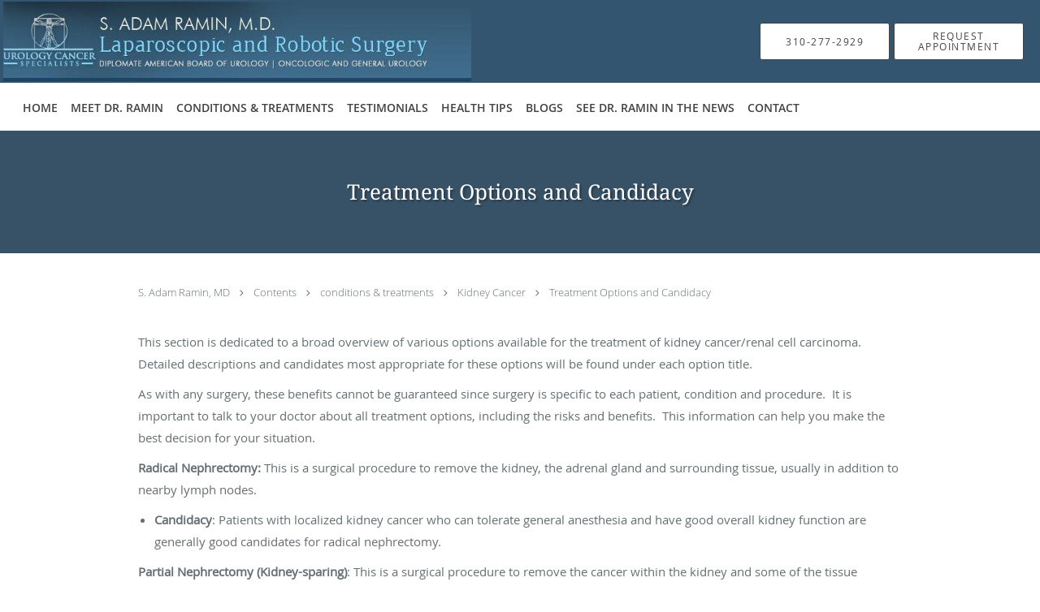

--- FILE ---
content_type: text/html; charset=UTF-8
request_url: https://www.roboticcancersurgery.com/contents/conditions-and-treatments/kidney-cancer/treatment-options-and-candidacy2
body_size: 20872
content:
<!DOCTYPE html>
<!--[if IE 9 ]><html class="ie9" lang="en"> <![endif]-->
<!--[if (gt IE 9)|!(IE)]><!--> <html class="" lang="en"> <!--<![endif]-->
  <head>
    <meta charset="utf-8">
    <meta name="viewport" content="width=device-width, initial-scale=1.0">

    
    
        <meta name="google-site-verification" content="ZQXOYMB5ggs4UHA9IZjrAUQoRDG4MMDbcmTR1xz1eCI" />
    
    
      <meta property="og:url"
        content="https://www.roboticcancersurgery.com/contents/conditions-and-treatments/kidney-cancer/treatment-options-and-candidacy2"/>
  <meta property="og:title" content="Treatment Options And Candidacy"/>

            <link rel="canonical" href="https://www.roboticcancersurgery.com/contents/conditions-and-treatments/kidney-cancer/treatment-options-and-candidacy2" />
    
    <link rel="shortcut icon" href="https://sa1s3optim.patientpop.com/assets/images/patientpop/favicon.ico" type="image/x-icon">
    <link rel="icon" href="https://sa1s3optim.patientpop.com/assets/images/patientpop/favicon.ico" type="image/x-icon">

    <title>Treatment Options and Candidacy - Century City Los Angeles, CA</title>
    <meta name="description" content="Trusted Urologist serving Century City Los Angeles, CA. Contact us at 310-277-2929 or visit us at 2080 Century Park East, Suite 1407, Los Angeles, CA 90067" />

      <link rel="stylesheet" href=https://www.roboticcancersurgery.com/css/practice.atomic.application.css>

          <style>
.primary-fg{
  color:#34556F !important;
}
.primary-bg{
  background:#34556F !important;
}
.flex-active{
  background:#000 !important;
}
.primary-border{
  border-color:#34556F !important;
}
.secondary-fg{
  color:#777a7f !important;
}
.secondary-bg{
  background:#777a7f !important;
}
.secondary-border{
  border-color:#777a7f !important;
}

section.providers-landing .provider-list-filters .chck-input + label:before,
#book-online .left ul li input[type="radio"]:checked + label:before{
  background-color: #34556F !important;
}
section.testimonials-reviews .paginator ul li a{
  color:#1ca8dd;
}
section.testimonials-reviews .paginator ul li.active span{
  background:#1ca8dd;
  color:#fff;
}
.slider-frame ol li.active input,
section.blog-hero .row .slider-frame ol li.active input{
  background:#656F72;
}
  /* cyrillic-ext */
  @font-face {
  font-family: 'Noto Serif';
  font-display: swap;
  font-style: normal;
  font-weight: 400;
  src: local('Noto Serif'), local('NotoSerif'), url(https://fonts.gstatic.com/s/notoserif/v4/Q47Ro23nlKqZrOLipd3-SzG_owQUHpNX9rkRdZ1lhPA.woff) format('woff');
  unicode-range: U+0460-052F, U+20B4, U+2DE0-2DFF, U+A640-A69F;
  }
  /* cyrillic */
  @font-face {
  font-family: 'Noto Serif';
  font-display: swap;
  font-style: normal;
  font-weight: 400;
  src: local('Noto Serif'), local('NotoSerif'), url(https://fonts.gstatic.com/s/notoserif/v4/qkE6YsKPRiYUugBb1_QwHDG_owQUHpNX9rkRdZ1lhPA.woff) format('woff');
  unicode-range: U+0400-045F, U+0490-0491, U+04B0-04B1, U+2116;
  }
  /* greek-ext */
  @font-face {
  font-family: 'Noto Serif';
  font-display: swap;
  font-style: normal;
  font-weight: 400;
  src: local('Noto Serif'), local('NotoSerif'), url(https://fonts.gstatic.com/s/notoserif/v4/N2U74xxQEyaTBF6QLZRr1DG_owQUHpNX9rkRdZ1lhPA.woff) format('woff');
  unicode-range: U+1F00-1FFF;
  }
  /* greek */
  @font-face {
  font-family: 'Noto Serif';
  font-display: swap;
  font-style: normal;
  font-weight: 400;
  src: local('Noto Serif'), local('NotoSerif'), url(https://fonts.gstatic.com/s/notoserif/v4/1_daFS3X6gkNOcmGmHl7UjG_owQUHpNX9rkRdZ1lhPA.woff) format('woff');
  unicode-range: U+0370-03FF;
  }
  /* vietnamese */
  @font-face {
  font-family: 'Noto Serif';
  font-display: swap;
  font-style: normal;
  font-weight: 400;
  src: local('Noto Serif'), local('NotoSerif'), url(https://fonts.gstatic.com/s/notoserif/v4/G-mm5mDezDSs-RvEL7XAEDG_owQUHpNX9rkRdZ1lhPA.woff) format('woff');
  unicode-range: U+0102-0103, U+1EA0-1EF9, U+20AB;
  }
  /* latin-ext */
  @font-face {
  font-family: 'Noto Serif';
  font-display: swap;
  font-style: normal;
  font-weight: 400;
  src: local('Noto Serif'), local('NotoSerif'), url(https://fonts.gstatic.com/s/notoserif/v4/fVu1p3782bqS2z-CaJvp9jG_owQUHpNX9rkRdZ1lhPA.woff) format('woff');
  unicode-range: U+0100-024F, U+1E00-1EFF, U+20A0-20AB, U+20AD-20CF, U+2C60-2C7F, U+A720-A7FF;
  }
  /* latin */
  @font-face {
  font-family: 'Noto Serif';
  font-display: swap;
  font-style: normal;
  font-weight: 400;
  src: local('Noto Serif'), local('NotoSerif'), url(https://fonts.gstatic.com/s/notoserif/v4/eCpfeMZI7q4jLksXVRWPQ73hpw3pgy2gAi-Ip7WPMi0.woff) format('woff');
  unicode-range: U+0000-00FF, U+0131, U+0152-0153, U+02C6, U+02DA, U+02DC, U+2000-206F, U+2074, U+20AC, U+2212, U+2215;
  }
.primary-font{
font-family: 'Noto Serif', sans-serif !important;
}

  /* latin-ext */
  @font-face {
  font-family: 'Lato Light';
  font-display: swap;
  font-style: normal;
  font-weight: 300;
  src: local('Lato Light'), local('Lato-Light'), url(https://fonts.gstatic.com/s/lato/v13/IY9HZVvI1cMoAHxvl0w9LVKPGs1ZzpMvnHX-7fPOuAc.woff2) format('woff2');
  unicode-range: U+0100-024F, U+1E00-1EFF, U+20A0-20AB, U+20AD-20CF, U+2C60-2C7F, U+A720-A7FF;
  }
  /* latin */
  @font-face {
  font-family: 'Lato Light';
  font-display: swap;
  font-style: normal;
  font-weight: 300;
  src: local('Lato Light'), local('Lato-Light'), url(https://fonts.gstatic.com/s/lato/v13/22JRxvfANxSmnAhzbFH8PgLUuEpTyoUstqEm5AMlJo4.woff2) format('woff2');
  unicode-range: U+0000-00FF, U+0131, U+0152-0153, U+02C6, U+02DA, U+02DC, U+2000-206F, U+2074, U+20AC, U+2212, U+2215;
  }
.secondary-font{
font-family: 'Lato Light', sans-serif !important;
}

  body {
  margin-top: 0;
}
  @media (min-width: 70em){
    .header-1 .dropdownContain{
      background-color: transparent !important;
    }
    .header.header.header-1 nav.nav1 ul li.drop .dropdownContain .dropOut ul li.sideNav,
    .header.header.header-1 nav.nav1 ul li.drop .dropdownContain .dropOut ul li.sideNav .sideNavContain .sideOut ul li{
      background: rgba(255, 255, 255, 1) !important;
    }
    header.header.header-1 nav.nav1 > ul > li:hover:after {
      background-color: #424242;
    }
  }

#book-online .right #calendar-block ul li ol li div.slots a{
  background: #34556F;
}
#book-online .right #calendar-block ul li ol li div.slots a:hover,
#book-online .right #calendar-block ul li ol li div.slots a.checked{
  background: #34556F;
  opacity:0.75;
}
#book-online .right #calendar-block ul li ol li.scroller{
  background: #777a7f;
}
#book-online .right #calendar-block ul li ol li.scroller:hover{
  background: #777a7f;
  opacity:0.75;
}

.a-bordercolor3 {
  
      border-color: #ffffff !important;
   
}
.a-height150px {
  
    
    height: 150px !important;
   
}
.a-borderradius10pct {
  
    
    border-radius: 10% !important;
   
}
.a-borderwidth1px {
  
    
    border-width: 1px !important;
   
}
.a-backgroundcolor3 {
  
      background-color: #ffffff !important;
   
}
.a-opacity1 {
  
    
    opacity: 1 !important;
   
}
.a-margin10px {
  
    
    margin: 10px !important;
   
}
.a-opacity2 {
  
    
    opacity: .2 !important;
   
}
.a-backgroundcolor2 {
  
      background-color: #424242 !important;
   
}
.a-width50pct {
  
    
    width: 50% !important;
   
}
.a-left0pct {
  
    
    left: 0% !important;
   
}
.a-marginleft0pct {
  
    
    margin-left: 0% !important;
   
}
.a-paddingtop5pct {
  
    
    padding-top: 5% !important;
   
}
.a-paddingright5pct {
  
    
    padding-right: 5% !important;
   
}
.a-paddingbottom5pct {
  
    
    padding-bottom: 5% !important;
   
}
.a-paddingleft5pct {
  
    
    padding-left: 5% !important;
   
}
.a-color3 {
  
      color: #ffffff !important;
   
}
.a-textaligncenter {
  
    
    text-align: center !important;
   
}
.a-fontsize37px {
  
    
    font-size: 37px !important;
   
}
.a-letterspacing0px {
  
    
    letter-spacing: 0px !important;
   
}
.a-texttransformnone {
  
    
    text-transform: none !important;
   
}
.a-textshadownone {
  
    
    text-shadow: none !important;
   
}
.a-fontsize21px {
  
    
    font-size: 21px !important;
   
}
.a-lineheight110pct {
  
    
    line-height: 110% !important;
   
}
.a-backgroundcolor1 {
  
      background-color: #777a7f !important;
   
}
.a-bordercolor1 {
  
      border-color: #777a7f !important;
   
}
.a-borderradius3px {
  
    
    border-radius: 3px !important;
   
}
.a-width164px {
  
    
    width: 164px !important;
   
}
.a-height46px {
  
    
    height: 46px !important;
   
}
.a-fontsize12px {
  
    
    font-size: 12px !important;
   
}
.a-margin4px {
  
    
    margin: 4px !important;
   
}
.a-texttransformuppercase {
  
    
    text-transform: uppercase !important;
   
}
.a-backgroundcolor0 {
  
      background-color: #34556F !important;
   
}
.a-bordercolor0 {
  
      border-color: #34556F !important;
   
}
.a-bordertopwidth0px {
  
    
    border-top-width: 0px !important;
   
}
.a-borderbottomwidth0px {
  
    
    border-bottom-width: 0px !important;
   
}
.a-borderradius0px {
  
    
    border-radius: 0px !important;
   
}
.a-maxwidth940px {
  
    
    max-width: 940px !important;
   
}
.a-paddingtop60px {
  
    
    padding-top: 60px !important;
   
}
.a-paddingbottom60px {
  
    
    padding-bottom: 60px !important;
   
}
.a-fontsize26px {
  
    
    font-size: 26px !important;
   
}
.a-fontsize22px {
  
    
    font-size: 22px !important;
   
}
.a-maxwidth1420 {
  
    
    max-width: 1420 !important;
   
}
.a-height98 {
  
    
    height: 98 !important;
   
}
.a-marginleft4 {
  
    
    margin-left: 4 !important;
   
}
.a-margintopmarginbottom2 {
  
      margin-top: 2 !important;
    margin-bottom: 2 !important;
   
}
.a-bordercolor4 {
  
      border-color: transparent !important;
   
}
.a-color2 {
  
      color: #424242 !important;
   
}
.a-maxwidth1420px {
  
    
    max-width: 1420px !important;
   
}
.a-height98px {
  
    
    height: 98px !important;
   
}
.a-marginleft4px {
  
    
    margin-left: 4px !important;
   
}
.a-margintopmarginbottom2px {
  
      margin-top: 2px !important;
    margin-bottom: 2px !important;
   
}
.a-bordercolor2 {
  
      border-color: #424242 !important;
   
}
.a-color0 {
  
      color: #34556F !important;
   
}
.a-fontsize30px {
  
    
    font-size: 30px !important;
   
}
.a-height20px {
  
    
    height: 20px !important;
   
}
.a-marginright3px {
  
    
    margin-right: 3px !important;
   
}
.a-width20px {
  
    
    width: 20px !important;
   
}
.a-minheight64vh {
  
    
    min-height: 64vh !important;
   
}
.a-left65pct {
  
    
    left: 65% !important;
   
}
.a-opacity07 {
  
    
    opacity: 0.7 !important;
   
}
.a-width35pct {
  
    
    width: 35% !important;
   
}
.a-fontsize28px {
  
    
    font-size: 28px !important;
   
}
.a-marginleft65pct {
  
    
    margin-left: 65% !important;
   
}
.a-textshadow2px2px2pxrgba00003 {
  
    
    text-shadow: 2px 2px 2px rgba(0, 0, 0, 0.3) !important;
   
}
.a-width36pct {
  
    
    width: 36% !important;
   
}
.a-left64pct {
  
    
    left: 64% !important;
   
}
.a-marginleft64pct {
  
    
    margin-left: 64% !important;
   
}


.web-to-text-iframe {
  background: transparent;
  border: none;
  bottom: 0;
  height: 0;
  position: fixed;
  right: 0;
  width: 0;
  /* To not to overlap modals */
  z-index: 1039;
}
.skip-main-content {
  position: absolute;
  width: 1px;
  height: 1px;
  margin: -1px;
  padding: 0;
  overflow: hidden;
  clip: rect(0, 0, 0, 0);
  white-space: nowrap;
  border: 0;
}
.skip-main-content:focus { 
  position: inherit;
  width: auto;
  height: auto;
  margin: 0;
  overflow: visible;
  clip: auto;
  white-space: normal;
  padding: 6px;
  font-size: 13px !important;
}
</style>
    
      <link href="https://www.roboticcancersurgery.com/css/practice.contents.application.css?v=633" rel="stylesheet" type="text/css">

    <style>
        
    </style>
    <!--[if lt IE 9]>
      <script src="https://oss.maxcdn.com/libs/html5shiv/3.7.0/html5shiv.js"></script>
      <script src="https://oss.maxcdn.com/libs/respond.js/1.4.2/respond.min.js"></script>
      <script type="text/javascript" src="https://sa1co.patientpop.com/assets/old-browser-warning.js"></script>
    <![endif]-->
  </head>
    <body class="ATOMIC">
              

          <!-- Google Tag Manager -->
      <noscript><iframe src="//www.googletagmanager.com/ns.html?id=GTM-PNTJ8MHS"
      height="0" width="0" style="display:none;visibility:hidden"></iframe></noscript>
      <script>(function(w,d,s,l,i){w[l]=w[l]||[];w[l].push({'gtm.start':
      new Date().getTime(),event:'gtm.js'});var f=d.getElementsByTagName(s)[0],
      j=d.createElement(s),dl=l!='dataLayer'?'&l='+l:'';j.async=true;j.defer=true;j.src=
      '//www.googletagmanager.com/gtm.js?id='+i+dl;f.parentNode.insertBefore(j,f);
      })(window,document,'script','dataLayer','GTM-PNTJ8MHS');</script>
      <!-- End Google Tag Manager -->
    
                <header class="header header-1   sticky ">
  <a class="skip-main-content" href="#main-content">Skip to main content</a>
  <div class="wrap a-backgroundcolor0">
    <div class="nav-header a-maxwidth1420px">

      <div class="cta fill-2">
                                          <a href="tel:3102772929" class="header-cta cta-call-us a-backgroundcolor3 a-color2 a-bordercolor2">
              <span class="mm-phone-number">310-277-2929</span>
            </a>
                  
                  <a href="javascript:void(0);" role="button" tabindex="0" class="header-cta cta-book-online ppop_bookonline_action a-backgroundcolor3 a-color2 a-bordercolor2" data-practiceid="16904"  data-locationid="19695" ><span>Request Appointment</span></a>
        
              </div>

      <div class="brand">
                  <a href="/" class="logo" aria-label="Link to home page">
                          <img
                class="a-height98px a-margintopmarginbottom2px a-marginleft4px"
                src="https://sa1s3optim.patientpop.com/assets/images/provider/photos/1975506.jpg" alt="Practice logo">
                      </a>
        
        <button class="nav-toggle" data-target="nav-list" aria-label="Expand navigation menu"  aria-expanded="false">
          <span class="a-backgroundcolor3"></span>
          <span class="a-backgroundcolor3"></span>
          <span class="a-backgroundcolor3"></span>
        </button>

      </div>

    </div>

  </div>

  <nav class="nav1 a-backgroundcolor3 toggle-menu" style="display: none;">
    <ul class="nav-list nav-hb a-bordercolor4 a-maxwidth1420px">
      <li class="a-backgroundcolor3">
        <a id="home" href="/" class="clickable" target="_self">
          <span class=" a-color2">Home</span>
        </a>
      </li>
                  <li class="a-backgroundcolor3">
        <a id="about" href="/about" class="clickable" target="_self">
          <span class=" a-color2">Meet Dr. Ramin</span>
        </a>
      </li>
                  <li class="drop">
        <a id="conditions-and-treatments" href="javascript:void(0);"  class="" target="">
          <span class=" a-color2">conditions & treatments</span>
        </a>
        <i tabindex="0" aria-label="Collapse submenu" role="button" id="drop-minus-417818" class="fa fa-minus a-color2" data-partner="#drop-plus-417818" data-drop=".dropdownContain"></i>
        <i tabindex="0" aria-label="Expand submenu" role="button" id="drop-plus-417818" class="fa fa-plus active a-color2" data-partner="#drop-minus-417818" data-drop=".dropdownContain"></i>
        <div class="dropdownContain a-backgroundcolor3" style="display: none">
          <div class="dropOut">
            <ul>
                                                                              <li class="sideNav a-backgroundcolor3">
                    <a href="/services/prostate-cancer" class="child-link clickable" id="conditions & treatments_Prostate Cancer" target="_self">
                      <span class=" a-color2">Prostate Cancer</span>
                      <i class="fa fa-caret-right a-color2"></i>
                    </a>
                    <i id="side-minus-417818-215892" class="fa fa-minus a-color2" data-drop=".sideNavContain" data-partner="#side-plus-417818-215892"></i>
                    <i id="side-plus-417818-215892" class="fa fa-plus active a-color2" data-drop=".sideNavContain" data-partner="#side-minus-417818-215892"></i>
                    <div class="sideNavContain">
                      <div class="sideOut">
                        <ul>
                                                      <li class="a-backgroundcolor3">
                              <a href="/contents/conditions-and-treatments/prostate-cancer/overview" class="clickable" id="Prostate Cancer_Overview" target="">
                                <span class=" a-color2">Overview</span>
                              </a>
                            </li>
                                                      <li class="a-backgroundcolor3">
                              <a href="/contents/conditions-and-treatments/prostate-cancer/screening-for-prostate-cancer" class="clickable" id="Prostate Cancer_Screening for Prostate Cancer" target="">
                                <span class=" a-color2">Screening for Prostate Cancer</span>
                              </a>
                            </li>
                                                      <li class="a-backgroundcolor3">
                              <a href="/contents/conditions-and-treatments/prostate-cancer/diagnostic-tests" class="clickable" id="Prostate Cancer_Diagnostic Tests" target="">
                                <span class=" a-color2">Diagnostic Tests</span>
                              </a>
                            </li>
                                                      <li class="a-backgroundcolor3">
                              <a href="/contents/conditions-and-treatments/prostate-cancer/staging-gleason-score" class="clickable" id="Prostate Cancer_Staging / Gleason Score" target="">
                                <span class=" a-color2">Staging / Gleason Score</span>
                              </a>
                            </li>
                                                      <li class="a-backgroundcolor3">
                              <a href="/contents/conditions-and-treatments/prostate-cancer/cancer-treatment-options" class="clickable" id="Prostate Cancer_Cancer Treatment Options" target="">
                                <span class=" a-color2">Cancer Treatment Options</span>
                              </a>
                            </li>
                                                      <li class="a-backgroundcolor3">
                              <a href="/contents/conditions-and-treatments/prostate-cancer/da-vinci-robotic-prostatectomy" class="clickable" id="Prostate Cancer_da Vinci Robotic Prostatectomy" target="">
                                <span class=" a-color2">da Vinci Robotic Prostatectomy</span>
                              </a>
                            </li>
                                                  </ul>
                      </div>
                    </div>
                  </li>
                                                                                <li class="sideNav a-backgroundcolor3">
                    <a href="/services/bladder-cancer" class="child-link clickable" id="conditions & treatments_Bladder Cancer" target="_self">
                      <span class=" a-color2">Bladder Cancer</span>
                      <i class="fa fa-caret-right a-color2"></i>
                    </a>
                    <i id="side-minus-417818-215891" class="fa fa-minus a-color2" data-drop=".sideNavContain" data-partner="#side-plus-417818-215891"></i>
                    <i id="side-plus-417818-215891" class="fa fa-plus active a-color2" data-drop=".sideNavContain" data-partner="#side-minus-417818-215891"></i>
                    <div class="sideNavContain">
                      <div class="sideOut">
                        <ul>
                                                      <li class="a-backgroundcolor3">
                              <a href="/contents/conditions-and-treatments/bladder-cancer/anatomy-and-function" class="clickable" id="Bladder Cancer_Anatomy and Function" target="">
                                <span class=" a-color2">Anatomy and Function</span>
                              </a>
                            </li>
                                                      <li class="a-backgroundcolor3">
                              <a href="/contents/conditions-and-treatments/bladder-cancer/bladder-cancer-overview" class="clickable" id="Bladder Cancer_Bladder Cancer Overview" target="">
                                <span class=" a-color2">Bladder Cancer Overview</span>
                              </a>
                            </li>
                                                      <li class="a-backgroundcolor3">
                              <a href="/contents/conditions-and-treatments/bladder-cancer/risk-factors-and-statistics" class="clickable" id="Bladder Cancer_Risk Factors and Statistics" target="">
                                <span class=" a-color2">Risk Factors and Statistics</span>
                              </a>
                            </li>
                                                      <li class="a-backgroundcolor3">
                              <a href="/contents/conditions-and-treatments/bladder-cancer/staging-and-grading" class="clickable" id="Bladder Cancer_Staging and Grading" target="">
                                <span class=" a-color2">Staging and Grading</span>
                              </a>
                            </li>
                                                      <li class="a-backgroundcolor3">
                              <a href="/contents/conditions-and-treatments/bladder-cancer/treatment-options-and-candidacy" class="clickable" id="Bladder Cancer_Treatment Options and Candidacy" target="">
                                <span class=" a-color2">Treatment Options and Candidacy</span>
                              </a>
                            </li>
                                                      <li class="a-backgroundcolor3">
                              <a href="/contents/conditions-and-treatments/bladder-cancer/bladder-cancer-prevention" class="clickable" id="Bladder Cancer_Bladder Cancer Prevention" target="">
                                <span class=" a-color2">Bladder Cancer Prevention</span>
                              </a>
                            </li>
                                                  </ul>
                      </div>
                    </div>
                  </li>
                                                                                <li class="sideNav a-backgroundcolor3">
                    <a href="/services/testicular-cancer" class=" child-link clickable" id="conditions & treatments_Testicular Cancer" target="_self">
                      <span class=" a-color2">Testicular Cancer</span>
                    </a>
                  </li>
                                                                                <li class="sideNav a-backgroundcolor3">
                    <a href="javascript:void(0);" class="child-link " id="conditions & treatments_Kidney Cancer" target="">
                      <span class=" a-color2">Kidney Cancer</span>
                      <i class="fa fa-caret-right a-color2"></i>
                    </a>
                    <i id="side-minus-417818-217565" class="fa fa-minus a-color2" data-drop=".sideNavContain" data-partner="#side-plus-417818-217565"></i>
                    <i id="side-plus-417818-217565" class="fa fa-plus active a-color2" data-drop=".sideNavContain" data-partner="#side-minus-417818-217565"></i>
                    <div class="sideNavContain">
                      <div class="sideOut">
                        <ul>
                                                      <li class="a-backgroundcolor3">
                              <a href="/contents/conditions-and-treatments/kidney-cancer/normal-kidney-function-overview" class="clickable" id="Kidney Cancer_Normal Kidney Function Overview" target="">
                                <span class=" a-color2">Normal Kidney Function Overview</span>
                              </a>
                            </li>
                                                      <li class="a-backgroundcolor3">
                              <a href="/contents/conditions-and-treatments/kidney-cancer/kidney-cancer-description-types-subtypes" class="clickable" id="Kidney Cancer_Kidney Cancer Description, Types & Subtypes" target="">
                                <span class=" a-color2">Kidney Cancer Description, Types & Subtypes</span>
                              </a>
                            </li>
                                                      <li class="a-backgroundcolor3">
                              <a href="/contents/conditions-and-treatments/kidney-cancer/risk-factors-symptoms-statistics" class="clickable" id="Kidney Cancer_Risk Factors, Symptoms & Statistics" target="">
                                <span class=" a-color2">Risk Factors, Symptoms & Statistics</span>
                              </a>
                            </li>
                                                      <li class="a-backgroundcolor3">
                              <a href="/contents/conditions-and-treatments/kidney-cancer/diagnostic-test" class="clickable" id="Kidney Cancer_Diagnostic Tests" target="">
                                <span class=" a-color2">Diagnostic Tests</span>
                              </a>
                            </li>
                                                      <li class="a-backgroundcolor3">
                              <a href="/contents/conditions-and-treatments/kidney-cancer/staging-and-grading2" class="clickable" id="Kidney Cancer_Staging and Grading" target="">
                                <span class=" a-color2">Staging and Grading</span>
                              </a>
                            </li>
                                                      <li class="a-backgroundcolor3">
                              <a href="/contents/conditions-and-treatments/kidney-cancer/treatment-options-and-candidacy2" class="clickable" id="Kidney Cancer_Treatment Options and Candidacy" target="">
                                <span class=" a-color2">Treatment Options and Candidacy</span>
                              </a>
                            </li>
                                                      <li class="a-backgroundcolor3">
                              <a href="/contents/conditions-and-treatments/kidney-cancer/prevention-and-helpful-resources" class="clickable" id="Kidney Cancer_Prevention and Helpful Resources" target="">
                                <span class=" a-color2">Prevention and Helpful Resources</span>
                              </a>
                            </li>
                                                  </ul>
                      </div>
                    </div>
                  </li>
                                                                                <li class="sideNav a-backgroundcolor3">
                    <a href="javascript:void(0);" class="child-link " id="conditions & treatments_Pelvic Prolapse" target="">
                      <span class=" a-color2">Pelvic Prolapse</span>
                      <i class="fa fa-caret-right a-color2"></i>
                    </a>
                    <i id="side-minus-417818-217574" class="fa fa-minus a-color2" data-drop=".sideNavContain" data-partner="#side-plus-417818-217574"></i>
                    <i id="side-plus-417818-217574" class="fa fa-plus active a-color2" data-drop=".sideNavContain" data-partner="#side-minus-417818-217574"></i>
                    <div class="sideNavContain">
                      <div class="sideOut">
                        <ul>
                                                      <li class="a-backgroundcolor3">
                              <a href="/contents/conditions-and-treatments/female-pelvic-prolapse/anatomy-of-the-female-pelvic-floor" class="clickable" id="Pelvic Prolapse_Anatomy of the Female Pelvic Floor" target="">
                                <span class=" a-color2">Anatomy of the Female Pelvic Floor</span>
                              </a>
                            </li>
                                                      <li class="a-backgroundcolor3">
                              <a href="/contents/conditions-and-treatments/female-pelvic-prolapse/description-and-types" class="clickable" id="Pelvic Prolapse_Description and Types" target="">
                                <span class=" a-color2">Description and Types</span>
                              </a>
                            </li>
                                                      <li class="a-backgroundcolor3">
                              <a href="/contents/conditions-and-treatments/female-pelvic-prolapse/risk-factors-and-causes" class="clickable" id="Pelvic Prolapse_Risk Factors and Causes" target="">
                                <span class=" a-color2">Risk Factors and Causes</span>
                              </a>
                            </li>
                                                      <li class="a-backgroundcolor3">
                              <a href="/contents/conditions-and-treatments/female-pelvic-prolapse/diagnosis" class="clickable" id="Pelvic Prolapse_Diagnosis" target="">
                                <span class=" a-color2">Diagnosis</span>
                              </a>
                            </li>
                                                      <li class="a-backgroundcolor3">
                              <a href="/contents/conditions-and-treatments/female-pelvic-prolapse/treatment-options-and-candidacy3" class="clickable" id="Pelvic Prolapse_Treatment Options and Candidacy" target="">
                                <span class=" a-color2">Treatment Options and Candidacy</span>
                              </a>
                            </li>
                                                      <li class="a-backgroundcolor3">
                              <a href="/contents/conditions-and-treatments/female-pelvic-prolapse/prevention-helpful-resources" class="clickable" id="Pelvic Prolapse_Prevention And Helpful Resources" target="">
                                <span class=" a-color2">Prevention And Helpful Resources</span>
                              </a>
                            </li>
                                                  </ul>
                      </div>
                    </div>
                  </li>
                                                                                <li class="sideNav a-backgroundcolor3">
                    <a href="javascript:void(0);" class="child-link " id="conditions & treatments_Other Conditions" target="">
                      <span class=" a-color2">Other Conditions</span>
                      <i class="fa fa-caret-right a-color2"></i>
                    </a>
                    <i id="side-minus-417818-217531" class="fa fa-minus a-color2" data-drop=".sideNavContain" data-partner="#side-plus-417818-217531"></i>
                    <i id="side-plus-417818-217531" class="fa fa-plus active a-color2" data-drop=".sideNavContain" data-partner="#side-minus-417818-217531"></i>
                    <div class="sideNavContain">
                      <div class="sideOut">
                        <ul>
                                                      <li class="a-backgroundcolor3">
                              <a href="/services/enlarged-prostate" class="clickable" id="Other Conditions_Enlarged Prostate" target="_self">
                                <span class=" a-color2">Enlarged Prostate</span>
                              </a>
                            </li>
                                                      <li class="a-backgroundcolor3">
                              <a href="/services/erectile-dysfunction" class="clickable" id="Other Conditions_Erectile Dysfunction" target="_self">
                                <span class=" a-color2">Erectile Dysfunction</span>
                              </a>
                            </li>
                                                      <li class="a-backgroundcolor3">
                              <a href="/services/incontinence" class="clickable" id="Other Conditions_Incontinence" target="_self">
                                <span class=" a-color2">Incontinence</span>
                              </a>
                            </li>
                                                      <li class="a-backgroundcolor3">
                              <a href="/services/kidney-stones" class="clickable" id="Other Conditions_Kidney Stones" target="_self">
                                <span class=" a-color2">Kidney Stones</span>
                              </a>
                            </li>
                                                      <li class="a-backgroundcolor3">
                              <a href="/services/mens-health" class="clickable" id="Other Conditions_Men's Health" target="_self">
                                <span class=" a-color2">Men's Health</span>
                              </a>
                            </li>
                                                      <li class="a-backgroundcolor3">
                              <a href="/services/robotic-surgery" class="clickable" id="Other Conditions_Robotic Surgery" target="_self">
                                <span class=" a-color2">Robotic Surgery</span>
                              </a>
                            </li>
                                                      <li class="a-backgroundcolor3">
                              <a href="/services/vasectomy" class="clickable" id="Other Conditions_Vasectomy" target="_self">
                                <span class=" a-color2">Vasectomy</span>
                              </a>
                            </li>
                                                  </ul>
                      </div>
                    </div>
                  </li>
                                                        </ul>
          </div>
        </div>
      </li>
                  <li class="drop">
        <a id="testimonials1" href="javascript:void(0);"  class="" target="">
          <span class=" a-color2">Testimonials</span>
        </a>
        <i tabindex="0" aria-label="Collapse submenu" role="button" id="drop-minus-225448" class="fa fa-minus a-color2" data-partner="#drop-plus-225448" data-drop=".dropdownContain"></i>
        <i tabindex="0" aria-label="Expand submenu" role="button" id="drop-plus-225448" class="fa fa-plus active a-color2" data-partner="#drop-minus-225448" data-drop=".dropdownContain"></i>
        <div class="dropdownContain a-backgroundcolor3" style="display: none">
          <div class="dropOut">
            <ul>
                                                                              <li class="sideNav a-backgroundcolor3">
                    <a href="/contents/testimonials1/patient-stories" class=" child-link clickable" id="Testimonials_Patient Stories" target="">
                      <span class=" a-color2">Patient Stories</span>
                    </a>
                  </li>
                                                                                <li class="sideNav a-backgroundcolor3">
                    <a href="/testimonials" class=" child-link clickable" id="Testimonials_Leave A New Testimonial" target="_self">
                      <span class=" a-color2">Leave A New Testimonial</span>
                    </a>
                  </li>
                                                        </ul>
          </div>
        </div>
      </li>
                  <li class="a-backgroundcolor3">
        <a id="health-tips" href="/contents/health-tips" class="clickable" target="">
          <span class=" a-color2">Health Tips</span>
        </a>
      </li>
                  <li class="a-backgroundcolor3">
        <a id="blogs" href="/contents/blogs" class="clickable" target="">
          <span class=" a-color2">Blogs</span>
        </a>
      </li>
                    <li class="a-backgroundcolor3">
        <a id="media" href="/contents/media" class="clickable" target="">
          <span class=" a-color2">See Dr. Ramin in the News</span>
        </a>
      </li>
                  <li class="a-backgroundcolor3">
        <a id="contact" href="/contactus" class="clickable" target="_self">
          <span class=" a-color2">Contact</span>
        </a>
      </li>
          </ul>
  </nav>

</header>


                                                        <main id="main-content">
                                        <section class="herosub herosub-1 a-backgroundcolor0">
    <div class="hero " >
    <div id="hero-cloak" 
         class="cloak a-backgroundcolor2
                a-opacity2"></div>
    <div id="hero-titles" 
         class="hero-titles a-maxwidth940px
                a-paddingtop60px
                a-paddingbottom60px">
      <div id="hero-titles-inner" class="hero-titles-inner">
        <h1 class="main-text 
                    primary-font                              text-shadow                    a-fontsize26px
                   a-textaligncenter
                   a-color3"
            id="sub-primary-title">Treatment Options and Candidacy</h1>
              </div>
    </div>
  </div>
</section>
                                          <section class="content-page-content pinstripe">
          <div class="row">

            <div class="span12">
  <div class="breadcrumb">
          <a href="/" >
        S. Adam Ramin, MD
      </a>
              <i class="fa fa-angle-right"></i>
                <a href="/contents" >
        Contents
      </a>
              <i class="fa fa-angle-right"></i>
                <a href="javascript:void(0);" >
        conditions & treatments
      </a>
              <i class="fa fa-angle-right"></i>
                <a href="javascript:void(0);" >
        Kidney Cancer
      </a>
              <i class="fa fa-angle-right"></i>
                <a href="/contents/conditions-and-treatments/kidney-cancer/treatment-options-and-candidacy2" >
        Treatment Options and Candidacy
      </a>
            </div>
</div>
            <div class="span12">
              <br>&nbsp;<br>
              <div class="content-body">
                <p>This section is dedicated to a broad overview of various options available for the treatment of kidney cancer/renal cell carcinoma.  Detailed descriptions and candidates most appropriate for these options will be found under each option title.</p><p>As with any surgery, these benefits cannot be guaranteed since surgery is specific to each patient, condition and procedure.  It is important to talk to your doctor about all treatment options, including the risks and benefits.  This information can help you make the best decision for your situation.</p><p><strong>Radical Nephrectomy: </strong>This is a surgical procedure to remove the kidney, the adrenal gland and surrounding tissue, usually in addition to nearby lymph nodes.</p><ul><li><strong>Candidacy</strong>: Patients with localized kidney cancer who can tolerate general anesthesia and have good overall kidney function are generally good candidates for radical nephrectomy.</li></ul><p><strong>Partial Nephrectomy (Kidney-sparing)</strong>: This is a surgical procedure to remove the cancer within the kidney and some of the tissue surrounding it.  A partial nephrectomy is usually performed to prevent loss of kidney function, when the other kidney is damaged or has already been removed.</p><ul><li><strong>Candidacy</strong>: Patients with localized kidney cancer who can tolerate general anesthesia, have good overall kidney function and don't require complete removal of the affected kidney are generally good candidates for a partial nephrectomy.</li></ul><p><strong>Laparoscopic Radical/Partial Nephrectomy</strong>: In this procedure, a surgeon uses a minimally-invasive approach to perform the same procedure that is done in an open radical nephrectomy or partial nephrectomy procedure.  A laparoscopic approach means that no large incisions are required to perform the procedure.  In the hands of a trained and experienced surgeon <strong>(link to Dr.  Ramin's bio/credentials here)</strong>, the result is typically a shorter hospital stay, less post-operative pain and a faster return to normal living.</p><ul><li><strong>Candidacy</strong>: Patients with localized kidney cancer who can tolerate general anesthesia and have good overall kidney function are generally good candidates for a laparoscopic partial nephrectomy.</li></ul><h3>Robotic Nephrectomy/Partial Nephrectomy:</h3><p><em>The</em><em>da Vinci </em>Surgical System uses state-of-the-art technology to help the surgeon perform a more precise operation. <em>da Vinci</em> offers several potential benefits to patients facing kidney cancer surgery, including:</p><ul><li>Excellent clinical outcomes and cancer control</li><li>Shorter hospital stay</li><li>Lower amount of blood loss</li><li>Precise tumor removal and kidney reconstruction</li><li>Excellent chance of preserving the kidney, in certain operations</li><li>Low rate of operative complications</li></ul><p>When an experienced and skilled surgeon <strong><em>http://www.roboticcancersurgery.com/Soroush-Adam-Ramin-MD/Curriculum- Vitae.aspx)</em></strong> is able to preserve healthy, functioning kidney tissue, this can help to prevent future kidney disease and even dialysis</p><ul><li><strong>Candidacy</strong>: Most people with localized kidney cancer are candidates for the <em>da Vinci</em>robotic partial nephrectomy, but it may not be right for everyone.  Patients with localized kidney cancer who can tolerate general anesthesia and have good overall kidney function are generally good candidates for this procedure.  Consult with your physician to determine whether this procedure is the best option for you.</li></ul><h3>Cryotherapy/Radiofrequency Ablation</h3><p>An alternative therapy for kidney cancer is to treat the cancerous tissue using extreme temperatures.  Cryotherapy freezes the tissue to destroy cancer cells, whereas radiofrequency ablation uses heat to destroy these cells.  Both methods use several tiny probes that are inserted into the kidney tumor either through an open or laparoscopic surgical technique.  Cryotherapy and radiofrequency ablation do not take the cancerous tissue out of the body, but rather use probes to deliver extreme temperatures to the tumors with the goal that all cancerous tissue is destroyed.  Some studies have indicated that patients treated with these types of procedure have had a higher incidence of recurrence (return of the cancer) compared to those patients who underwent surgical removal of tumors.</p><ul><li><strong>Candidacy</strong>: Patients who are slightly older, are exhibiting medical problems associated with their diagnosis and those with localized kidney cancer are candidates for these procedures.</li></ul><h3>Immunotherapy (Biologic) Treatment</h3><p>The goal of biologic therapy is to boost a person's own immune system in order to fight off or destroy cancer cells more effectively.  Until recently, this was the most common first-line therapy for advanced kidney cancer, and it may still be helpful for some people.  But because biologic therapy can be hard to give and can cause serious side effects, many doctors now only use it for cancers that aren't responding to targeted therapies.</p><p>The main immunotherapy drugs used in kidney cancer are cytokines (proteins that activate the immune system). The two cytokines most often used are interleukin-2 (IL-2) and interferon-alpha.  Both cytokines cause these cancers to shrink to less than half their original size in about 10% to 20% of patients.  Patients who respond to IL-2 tend to have lasting responses.  IL-2 is the only therapy that appears to result in long-lasting responses, although only a small percentage of patients respond.  A cancer has certain characteristics that may help predict if IL-2 will be helpful, and more studies are being done to see which characteristics are most helpful.</p><ul><li><strong>Candidacy</strong>: Patients with advanced kidney cancer or cancers that aren't responding to other targeted therapies may be candidates for this type of treatment.</li></ul><h3>Tyrosine Kinase Inhibitors (Inhibitor Therapy)</h3><p>A tyrosine-kinase inhibitor (TKI) is a pharmaceutical drug designed to inhibit cancer growth.  TKI's block chemical messengers which in turn stops cancer cells from growing and dividing.</p><ul><li><strong>Candidacy</strong>: Patients with advanced kidney cancer or cancers that aren't candidates for surgery and/or are not responding to other targeted therapies may be candidates for this type of treatment.</li></ul><p> <br></p>
              </div>
            </div>
          </div>
        </section>
                                          <section class="services pinstripe">
    <div class="row">
      <div class="span12">
        <div class="service-tagline"> What we offer </div>
        <h3 class="service-title"> Services </h3>

      
                                                                                                                                                                                                                                                                                                                                              <div class="service-block  with-thumbs ">
          <ul class="grid10">
                    <li class="service">
                          <div class="service-bg"><img class="lazy" src="[data-uri]" data-src="https://sa1s3optim.patientpop.com/231x200/assets/images/provider/photos/1975521.jpg" alt=""/></div>
                        <a href="/services/bladder-cancer">
              <div class="service-border primary-border"></div>
              <div class="service-info">
                <div class="service-name">Bladder Cancer<i class="fa fa-angle-right fa-2x "></i></div>
                <div class="service-more ">more info<i class="fa fa-chevron-circle-right "></i></div>
              </div>
           </a>
          </li>
                    <li class="service">
                          <div class="service-bg"><img class="lazy" src="[data-uri]" data-src="https://sa1s3optim.patientpop.com/231x200/assets/images/provider/photos/1975514.jpg" alt=""/></div>
                        <a href="/services/prostate-cancer">
              <div class="service-border primary-border"></div>
              <div class="service-info">
                <div class="service-name">Prostate Cancer<i class="fa fa-angle-right fa-2x "></i></div>
                <div class="service-more ">more info<i class="fa fa-chevron-circle-right "></i></div>
              </div>
           </a>
          </li>
                    <li class="service">
                          <div class="service-bg"><img class="lazy" src="[data-uri]" data-src="https://sa1s3optim.patientpop.com/231x200/assets/images/provider/photos/1975515.jpg" alt=""/></div>
                        <a href="/services/enlarged-prostate">
              <div class="service-border primary-border"></div>
              <div class="service-info">
                <div class="service-name">Enlarged Prostate<i class="fa fa-angle-right fa-2x "></i></div>
                <div class="service-more ">more info<i class="fa fa-chevron-circle-right "></i></div>
              </div>
           </a>
          </li>
                    <li class="service">
                          <div class="service-bg"><img class="lazy" src="[data-uri]" data-src="https://sa1s3optim.patientpop.com/231x200/assets/images/provider/photos/1975516.jpg" alt=""/></div>
                        <a href="/services/erectile-dysfunction">
              <div class="service-border primary-border"></div>
              <div class="service-info">
                <div class="service-name">Erectile Dysfunction<i class="fa fa-angle-right fa-2x "></i></div>
                <div class="service-more ">more info<i class="fa fa-chevron-circle-right "></i></div>
              </div>
           </a>
          </li>
                    <li class="service">
                          <div class="service-bg"><img class="lazy" src="[data-uri]" data-src="https://sa1s3optim.patientpop.com/231x200/assets/images/provider/photos/1975517.jpg" alt=""/></div>
                        <a href="/services/robotic-surgery">
              <div class="service-border primary-border"></div>
              <div class="service-info">
                <div class="service-name">Robotic Surgery<i class="fa fa-angle-right fa-2x "></i></div>
                <div class="service-more ">more info<i class="fa fa-chevron-circle-right "></i></div>
              </div>
           </a>
          </li>
                    <li class="service">
                          <div class="service-bg"><img class="lazy" src="[data-uri]" data-src="https://sa1s3optim.patientpop.com/231x200/assets/images/provider/photos/1975513.jpg" alt=""/></div>
                        <a href="/services/incontinence">
              <div class="service-border primary-border"></div>
              <div class="service-info">
                <div class="service-name">Incontinence<i class="fa fa-angle-right fa-2x "></i></div>
                <div class="service-more ">more info<i class="fa fa-chevron-circle-right "></i></div>
              </div>
           </a>
          </li>
                    <li class="service">
                          <div class="service-bg"><img class="lazy" src="[data-uri]" data-src="https://sa1s3optim.patientpop.com/231x200/assets/images/provider/photos/1975519.jpg" alt=""/></div>
                        <a href="/services/testicular-cancer">
              <div class="service-border primary-border"></div>
              <div class="service-info">
                <div class="service-name">Testicular Cancer<i class="fa fa-angle-right fa-2x "></i></div>
                <div class="service-more ">more info<i class="fa fa-chevron-circle-right "></i></div>
              </div>
           </a>
          </li>
                    <li class="service">
                          <div class="service-bg"><img class="lazy" src="[data-uri]" data-src="https://sa1s3optim.patientpop.com/231x200/assets/images/provider/photos/1975520.jpg" alt=""/></div>
                        <a href="/services/kidney-stones">
              <div class="service-border primary-border"></div>
              <div class="service-info">
                <div class="service-name">Kidney Stones<i class="fa fa-angle-right fa-2x "></i></div>
                <div class="service-more ">more info<i class="fa fa-chevron-circle-right "></i></div>
              </div>
           </a>
          </li>
                    <li class="service">
                          <div class="service-bg"><img class="lazy" src="[data-uri]" data-src="https://sa1s3optim.patientpop.com/231x200/assets/images/provider/photos/1975518.jpg" alt=""/></div>
                        <a href="/services/mens-health">
              <div class="service-border primary-border"></div>
              <div class="service-info">
                <div class="service-name">Men's Health<i class="fa fa-angle-right fa-2x "></i></div>
                <div class="service-more ">more info<i class="fa fa-chevron-circle-right "></i></div>
              </div>
           </a>
          </li>
                    <li class="service">
                          <div class="service-bg"><img class="lazy" src="[data-uri]" data-src="https://sa1s3optim.patientpop.com/231x200/assets/images/provider/photos/1975522.jpg" alt=""/></div>
                        <a href="/services/vasectomy">
              <div class="service-border primary-border"></div>
              <div class="service-info">
                <div class="service-name">Vasectomy<i class="fa fa-angle-right fa-2x "></i></div>
                <div class="service-more ">more info<i class="fa fa-chevron-circle-right "></i></div>
              </div>
           </a>
          </li>
                  </div>
            <div id="service-list">&nbsp;</div>
    
      </div>
    </div>
  </section>
                                    <section class="contact pinstripe no_form">
    <div class="row">
    <div class="span4 left">
      <div about="0" typeof='{"type":"MODULE", "secondary_type": "CONTACT", "type_id": 19695, "fieldname": "location"}'>
        <h2 class="contact-header primary-fg" property="fieldtext">Location</h2>
      </div>
      <address>
        <span property="name">S. Adam Ramin, MD</span><br/>
        <span>
          2080 Century Park East, Suite 1407            <br/>Century City
          </span><br/>
        <span property="addressLocality">Los Angeles</span>, <span>CA</span> <span>90067</span><br/>
        Phone: <span property="telephone" class="mm-phone-number">310-277-2929</span>
          <br/>
        <span about="0" typeof='{"type":"MODULE", "secondary_type": "CONTACT", "type_id": 19695, "fieldname": "fax"}'>
        <span property="fieldtext">Fax: </span>
        </span>
        <span property="fax">(310) 862-0399</span>
        </address>
    </div>
    <div class="span4 middle">
      <div about="0" typeof='{"type":"MODULE", "secondary_type": "CONTACT", "type_id": 19695, "fieldname": "office-hours"}'>
        <h2 class="contact-header primary-fg" property="fieldtext">Office Hours</h2>
      </div>
      <p>
        <label>Monday
    <span aria-hidden="true">
                        9:00 am
                      - 5:00 pm
                            </span>
    <span class="hidden-open-hours">
                            9:00 am
                        to 5:00 pm
                                  </span>
  </label>
  <label>Tuesday
    <span aria-hidden="true">
                        9:00 am
                      - 5:00 pm
                            </span>
    <span class="hidden-open-hours">
                            9:00 am
                        to 5:00 pm
                                  </span>
  </label>
  <label>Wednesday
    <span aria-hidden="true">
                        9:00 am
                      - 5:00 pm
                            </span>
    <span class="hidden-open-hours">
                            9:00 am
                        to 5:00 pm
                                  </span>
  </label>
  <label>Thursday
    <span aria-hidden="true">
                        9:00 am
                      - 5:00 pm
                            </span>
    <span class="hidden-open-hours">
                            9:00 am
                        to 5:00 pm
                                  </span>
  </label>
  <label>Friday
    <span aria-hidden="true">
                        9:00 am
                      - 5:00 pm
                            </span>
    <span class="hidden-open-hours">
                            9:00 am
                        to 5:00 pm
                                  </span>
  </label>
  <label>Saturday
    <span aria-hidden="true">
                        Closed
                  </span>
    <span class="hidden-open-hours">
                            Closed
                      </span>
  </label>
  <label>Sunday
    <span aria-hidden="true">
                        Closed
                  </span>
    <span class="hidden-open-hours">
                            Closed
                      </span>
  </label>
      </p>
    </div>
    <div class="span4 right">
      <div about="0" typeof='{"type":"MODULE", "secondary_type": "CONTACT", "type_id": 19695, "fieldname": "get-in-touch"}'>
        <h2 class="contact-header primary-fg" property="fieldtext">Get in touch</h2>
      </div>
      <p>
        <a href="tel:3102772929" aria-label="Phone number" class="btn-call primary-border primary-fg">
          <i class="fa fa-phone"></i><span class="mm-phone-number">310-277-2929</span>
        </a>
                  <button type="button" class="btn-book-online ppop_bookonline_action small primary-bg primary-btn" data-locationid="19695">
            Request Appointment
          </button>
              </p>
    </div>
  </div>
  </section>                                    <section class="map color">
          <iframe
      src="about:blank"
      class="location-frame"
      title="Map of Century City"
      data-place-id="ChIJ07bbSvK7woARQCaO2ukMTXU"
      data-practice-name="S.+Ramin%2C+MD"
      data-latitude="34.0593428"
      data-longitude="-118.4112215"
      data-address="2080+Century+Park+East%2C+Los+Angeles%2C+CA+90067"
      border="0" allowfullscreen></iframe>
      </section>

                                                                              </main>
                                                <footer>
  <div class="row">
    <div class="span12">
      <ul>
        <li>
                                    <div class="copy"><p>&copy; Copyright 2026 <a style="color:inherit;" href="https://www.tebra.com/marketing/practice-websites/">Tebra Inc</a>.</p></div>
                              </li>
        <li>
          <a href="https://www.roboticcancersurgery.com/your-privacy" rel="nofollow" >Privacy Policy</a>
        </li>
        <li>
          <a href="https://www.roboticcancersurgery.com/our-terms" rel="nofollow" >Terms &amp; Conditions</a>
        </li>
                  <li><a href="https://www.roboticcancersurgery.com/accessibility-statement" rel="nofollow" id="footer-link-accessibility-notice">Accessibility Notice</a></li>
          <li><a href="https://www.roboticcancersurgery.com/contactus">Contact Us</a></li>
      </ul>
    </div>

                  <div class="span12">
          <div class="nap">
            <div class="fn org"> S. Adam Ramin, MD, Los Angeles, CA</div>
            Phone (appointments): <span class="tel mm-phone-number" content="3102772929">310-277-2929</span>
                          <span class="divider">|</span>
              Phone (general inquiries): 310-277-2929
                        <div class="adr">
              Address: <span class="street-address">2080 Century Park East, Suite 1407, </span>
              <span class="locality">Los Angeles</span>, <span class="region">CA</span> <span>90067</span>
            </div>
          </div>
        </div>
              <div class="span12">
      <section class="aggregate-ratings">
  <ul role="presentation">
    <li role="presentation">
      <div class="average">
        5<sup><span>/</span>5</sup>
      </div>
    </li>
    <li role="presentation">
      <div class="star-rating">
        <div class="top" style="width:100.00%">
          <div class="hidden-aggregate-rating">5/5 Star Rating</div>
          <i title="Star Rating" role="img" class="fa fa-star"></i><i title="Star Rating" role="img" class="fa fa-star"></i><i title="Star Rating" role="img" class="fa fa-star"></i><i title="Star Rating" role="img" class="fa fa-star"></i><i title="Star Rating" role="img" class="fa fa-star"></i>
        </div>
        <div class="bottom">
          <i title="Star Rating" role="img" class="fa fa-star"></i><i title="Star Rating" role="img" class="fa fa-star"></i><i title="Star Rating" role="img" class="fa fa-star"></i><i title="Star Rating" role="img" class="fa fa-star"></i><i title="Star Rating" role="img" class="fa fa-star"></i>
        </div>
      </div>
      <div class="total-aggregate-reviews">(19  reviews) </div>
    </li>
  </ul>
</section>
    </div>
      
      <div class="span12 powered-by"><p>Medical website powered by <a style="color:inherit;" href="https://www.tebra.com/marketing/practice-websites/">Tebra</a></p></div>
      </div>
</footer>
                                <script type="application/ld+json">
    {"@context":"http:\/\/schema.org","@type":"Physician","@id":"https:\/\/www.roboticcancersurgery.com\/cfd9c12b67a6e1909b0177fa6cef14911f761b78","url":"https:\/\/www.roboticcancersurgery.com","brand":{"name":[]},"name":["S. Adam Ramin, MD"],"image":"","sameAs":[],"potentialAction":{"@type":"ReserveAction","target":{"@type":"EntryPoint","urlTemplate":"https:\/\/www.roboticcancersurgery.com\/schedule?utm_medium=markup","inLanguage":"en-US","actionPlatform":["http:\/\/schema.org\/DesktopWebPlatform","http:\/\/schema.org\/IOSPlatform","http:\/\/schema.org\/AndroidPlatform"]},"result":{"@type":"Reservation","name":"Request Appointment"}},"contactPoint":[{"@type":"ContactPoint","telephone":"+1 310-277-2929","contactType":"customer service"}],"address":{"@type":"PostalAddress","streetAddress":"2080 Century Park East Suite 1407","addressLocality":"Los Angeles","addressRegion":"CA","postalCode":"90067","addressCountry":"USA"}}
</script>
      
    <div class="yt-player">
      <div class="inner">
        <button type="button" class="close-yt-player" aria-label="Close video">&times;</button>
        <iframe title="Video container" aria-label="Video container" width="680" height="377" src="" allowFullScreen mozallowfullscreen webkitAllowFullScreen></iframe>
      </div>
    </div>

    <script>
      var recaptcha_public_key = '6Lf-Vs4qAAAAANLS4SUm8FQ4bNRnHyhfes-bsXz2';
    </script>

         <script type="text/javascript" src="https://www.roboticcancersurgery.com/js/practice.application.js" async defer></script>
     
     
    <script>
      window.onload = function () {
          $('.nav-toggle').click(function(){
  var navClass = $(this).attr('class');
  $(this).toggleClass('expanded');
  if (!navClass.includes('expanded')) {
    $(this).attr('aria-label', 'Collapse navigation menu');
    $(this).attr('aria-expanded', 'true');
    $('.wrap').attr('aria-hidden', 'true');
    $('.toggle-menu').css({ display: 'block' });
  } else {
    $('.wrap').attr('aria-hidden', 'false');
    $(this).attr('aria-label', 'Expand navigation menu');
    $(this).attr('aria-expanded', 'false');
    $('.toggle-menu').css({ display: 'none' });
  }
  
  var nav = '.' + $(this).data('target');
  if($('header').hasClass('sticky')) {
    $('body').toggleClass('nav-expanded');
  }
  $(nav).slideToggle('fast');
});

$('.nav-slider').click(function(){
  $(this).toggleClass('expanded');
  $('body').toggleClass('nav-open');
  var nav = '.' + $(this).data('target');
  $(nav).toggleClass('expanded');
});
$('.header-backdrop').click(function(){
  $('.nav-slider').click();
});

  var stickyNav = {
  headerOffset: $('header').offset().top,
  checkStickiness: function(){
    if ($(document).scrollTop() >= stickyNav.headerOffset) {
      $('header').addClass('scrolling');
              var combinedHeight = $('header .wrap').outerHeight();
        if($(document).width() >= 1120){
          combinedHeight += $('header nav').outerHeight();
        }
        $('body').css({'padding-top': combinedHeight + 'px'});
          } else {
      $('header').removeClass('scrolling');
      $('body').css({'padding-top': '0'});
    }
    if ($(document).scrollTop() >= $('header').height()) {
      $('header').addClass('scrolling-color');
    }else{
      $('header').removeClass('scrolling-color');
    }
  },
  debounce: function(func, wait, immediate) {
    var timeout;
    return function() {
      var context = this, args = arguments;
      var later = function() {
        timeout = null;
        if (!immediate) func.apply(context, args);
      };
      var callNow = immediate && !timeout;
      clearTimeout(timeout);
      timeout = setTimeout(later, wait);
      if (callNow) func.apply(context, args);
    };
  },
  init: function(){
    stickyNav.checkStickiness();
    $(window).scroll(stickyNav.debounce(stickyNav.checkStickiness, 10));
    $(window).resize(stickyNav.debounce(stickyNav.checkStickiness, 10));
  }
};
stickyNav.init();

        
        // JS Hero 2

//console.warn('TODO: Move $.animateTransform to main library');
(function($){
  $.fn.animateTransform = function(/* [start,] end [, duration] [, callback] */){
    var start = null, end = null, duration = 400, callback = function(){};
    for(var i=0; i<arguments.length; i++){
      if(typeof(arguments[i]) == 'string'){
        if(!start) start = arguments[i];
        else end = arguments[i];
      } else if(typeof(arguments[i]) == 'number'){
        duration = arguments[i];
      } else if(typeof(arguments[i]) == 'function'){
        callback = arguments[i];
      }
    }
    if(start && !end){
      end = start;
      start = null;
    }
    if(!end) return;
    if(start){
      this.css("transform", start);
    }
    if(duration < 16) duration = 16;
    var transitionB4 = this.css('transition');
    this.css('transition', 'transform ' + duration + 'ms');
    this.css('transform', end);
    var $el = this;
    setTimeout(function(){
      $el.css('transition', transitionB4 || '');
      $el.css('transform', end);
      callback();
    }, duration);
  };
})(jQuery);

(function($){
  $.fn.swipeHandler = function(options) {
    var $container = this;
    var swipeThreshold = options.swipeThreshold || null;
    var onSwipeLeft = options.onSwipeLeft || null;
    var onSwipeRight = options.onSwipeRight || null;
    $container.on('touchstart', function(event) {
      var previousSwipeX = event.originalEvent.touches[0].clientX;
      $container.on('touchend', removeSwipeListeners);
      $container.on('touchcancel', removeSwipeListeners);
      $container.on('touchmove', function(event) {
        currentSwipeX = event.originalEvent.touches[0].clientX;
        if(currentSwipeX-swipeThreshold > previousSwipeX){
          removeSwipeListeners();
          if ( onSwipeRight ){
            event.preventDefault();
            onSwipeRight(event);
          }
        }else if(currentSwipeX+swipeThreshold < previousSwipeX){
          removeSwipeListeners();
          if ( onSwipeLeft ){
            event.preventDefault();
            onSwipeLeft(event);
          }
        }
        previousSwipeX = currentSwipeX;
      });
    });
    function removeSwipeListeners() {
      $container.off('touchmove');
      $container.off('touchend');
      $container.off('touchcancel');
    }
  };
})(jQuery);


//console.warn('TODO: Move $.smartresize to main library');
(function($,sr){
  // debouncing function from John Hann
  // http://unscriptable.com/index.php/2009/03/20/debouncing-javascript-methods/
  var debounce = function (func, threshold, execAsap) {
      var timeout;
      return function debounced () {
          var obj = this, args = arguments;
          function delayed () {
              if (!execAsap)
                  func.apply(obj, args);
              timeout = null;
          };
          if (timeout)
              clearTimeout(timeout);
          else if (execAsap)
              func.apply(obj, args);
          timeout = setTimeout(delayed, threshold || 100);
      };
  }
  // smartresize 
  jQuery.fn[sr] = function(fn){  return fn ? this.bind('resize', debounce(fn)) : this.trigger(sr); };
})(jQuery,'smartresize');


(function($){
  $.fn.heroCarousel = function( options ){

    var settings = $.extend({
      transitionType: 'fade-over',
      transitionSpeedFactor: 1,
      transitionDelay: 4000,
    }, options);

    var $container    = $(this);
    var $list         = $(this).find('ul.carousel-items').eq(0);
    var $slides       = $list.find('li.carousel-item');
    var $navBar       = $container.find('ol.carousel-nav');
    var $leftBtn      = $(this).find('i.carousel-left-btn');
    var $rightBtn     = $(this).find('i.carousel-right-btn');
    var totalSlides   = $slides.length;
    var sliding       = false;
    var currentSlide  = settings.openingSlideIndex > -1 ? settings.openingSlideIndex : 0;
    var traverse      = null;
    var defaultColorClass = 'a-'+$navBar.data('default-color-class');
    var activeColorClass  = 'a-'+$navBar.data('active-color-class');
      
    function slide(isRewinding) {
      if(!sliding){
        $container.find('iframe[src*="www.youtube.com/embed/"]').each(function(i) {
          this.contentWindow.postMessage( JSON.stringify({ event:'command', func: 'pauseVideo', args:'' }), '*');
        });
        $container.find('ol li.bullet')
          .removeClass('active')
          .removeClass(activeColorClass)
          .addClass(defaultColorClass);
        $container.find('ol li.bullet').eq(currentSlide)
          .addClass('active')
          .removeClass(defaultColorClass)
          .addClass(activeColorClass);
        sliding = true;
        setCurrentBgUrl( $( $container.find('li.carousel-item').eq(currentSlide) ) );
        switch(settings.transitionType) {
          case 'slide': doTransitionSlide(false, isRewinding); break;
          case 'slide-over': doTransitionSlide(true, isRewinding); break;
          case 'slide-reveal': doTransitionSlideReveal(false, isRewinding); break;
          case 'slide-over-reveal':
          case 'slide-reveal-over': doTransitionSlideReveal(true, isRewinding); break;
          case 'fade-reveal': doTransitionFadeReveal(); break;
          case 'fade-over': doTransitionFadeOver(); break;
          case 'fade' : 
          default: doTransitionFade(); break;
        }
      }
    }

    function setCurrentBgUrl($el) {
      var bgUrl = $el.css('background-image');
      bgUrl = bgUrl.replace('url(','').replace(')','').replace(/\"/gi, '');
      var dataSrc = $el.data('src');
      if ( dataSrc != bgUrl ) {
        $el.css( 'background-image', 'url("'+dataSrc+'")');
      }
    }

    function doTransitionFade() {
      var speed = 500 * settings.transitionSpeedFactor;
      $slides.removeClass('active')
      $slides.eq(currentSlide).addClass('active')  
      $list.animate({
        opacity : 0
      }, speed,function(){
        $slides.hide();
        $slides.eq(currentSlide).show();    
        $list.animate({opacity : 1}, speed, function(){
          $container.find('li.carousel-item').eq(currentSlide).find('.overlay').slideDown();
          afterTransition();
        });
      });
    }
    
    function doTransitionFadeOver() {
      var speed = 500 * settings.transitionSpeedFactor;
      $slides.removeClass('active');
      $slides.eq(currentSlide).addClass('active');
      $slides.css('zIndex', 1);
      $slides.eq(currentSlide).css({'z-index': 2, opacity: 0}).show().animate({opacity: 1}, speed, function(){
        $slides.not('.active').hide();
        afterTransition();
      });
    }

    function doTransitionSlideReveal(isOver, isRewinding) {
      var slideSpeed = window.innerWidth / 2.5 * settings.transitionSpeedFactor; // adjust speed per size screen
      if ( !isOver ) {
        $list.find('li.carousel-item.active').animateTransform('translate('+(isRewinding?100:-100)+'%)', slideSpeed);
      }
      var speed = 500 * settings.transitionSpeedFactor;
      $slides.removeClass('active');
      $slides.eq(currentSlide).addClass('active');
      $slides.css('zIndex', 1);
      var $new = $slides.eq(currentSlide);
      $new.find('.reveal-element').each(function(index){ $(this).data('opacity', $(this).css('opacity')).css('cssText', 'transition:none; opacity:0 !important;'); });
      $new.css({ zIndex: 2, opacity: 1, transform: 'translate('+(isRewinding?-100:100)+'%)'}).show().animateTransform('translate(0%)', slideSpeed, function(){
        $new.find('.reveal-element').each(function(index){ 
          $(this).css('cssText', 'transition:opacity '+speed+'ms linear '+(index*speed*.7)+'ms; opacity:'+$(this).data('opacity')+' !important;'); 
        });
        var $old = $slides.not('.active');
        $old.hide();
        afterTransition();
      });
    }
    
    function doTransitionFadeReveal() {
      var speed = 500 * settings.transitionSpeedFactor;
      $slides.removeClass('active');
      $slides.eq(currentSlide).addClass('active');
      $slides.css('zIndex', 1);
      var $new = $slides.eq(currentSlide);
      $new.find('.reveal-element').each(function(index){ $(this).data('opacity', $(this).css('opacity')).css('cssText', 'transition:none; opacity:0 !important;'); });
      $new.css({ zIndex: 2, opacity: 0}).show().animate({opacity: 1}, speed, function(){
        $new.find('.reveal-element').each(function(index){ 
          $(this).css('cssText', 'transition:opacity '+speed+'ms linear '+(index*speed*.7)+'ms; opacity:'+$(this).data('opacity')+' !important;'); 
        });
        var $old = $slides.not('.active');
        $old.hide();
        afterTransition();
      });
    }

    function doTransitionSlide(isOver, isRewinding) {
      var speed = window.innerWidth / 2.5 * settings.transitionSpeedFactor; // adjust speed per size screen
      $slides.css('zIndex', 1);
      if ( !isOver ) {
        $list.find('li.carousel-item.active').animateTransform('translate('+(isRewinding?100:-100)+'%)', speed);
      }
      $slides.removeClass('active');
      $slides.eq(currentSlide).addClass('active');
      $slides.eq(currentSlide).css({ zIndex: 2, opacity: 1, transform: 'translate('+(isRewinding?-100:100)+'%)'}).show().animateTransform('translate(0%)', speed, function(){
        $slides.not('.active').hide();
        afterTransition();
      });
    }

    function afterTransition () {
      sliding = false;
      if($container.find('li.carousel-item').eq(currentSlide).find('iframe').length > 0){
        window.clearInterval(traverse);
      }
    }

    function slideNext() {
      if(!sliding){
        currentSlide = ++currentSlide % totalSlides;
        slide(false);
      }
    }

    function slidePrevious() {
      if(!sliding){
        currentSlide = (--currentSlide+totalSlides) % totalSlides;
        slide(true);
      }
    }

    function handleResize(){
      var height = 0;
      $slides.each(function(){
        height = Math.max(height, $(this).height())
      })
      $container.outerHeight(height);
      $slides.each(function() {
        $(this).outerHeight( height );
        $(this).find('.margin-wrapper').outerHeight( height );
      });
    }

    function resetTransitionInterval() {
      window.clearInterval(traverse);
      traverse = setInterval(slideNext, settings.transitionDelay);
    }

    function initialize() { 

      setCurrentBgUrl( $( $container.find('li.carousel-item').eq(currentSlide) ) );

      var height = 0;
      $slides.each(function(){
        height = Math.max(height, $(this).height())
      })
      $container.animate( { 'height': height + 'px' }, 500 );
      $slides.each(function() {
        $(this).outerHeight( height );
        $(this).find('.margin-wrapper').outerHeight( height );
      });

      // change slides CSS properties to enable animations
      $slides.each(function(){
        $(this).css({
          position: 'absolute',
          overflow: 'hidden',
          top: 0,
          left: 0,
          width: '100%',
        }).outerHeight(height);
      });

      $list.addClass('transition-'+settings.transitionType)

      // bind navigation events:
      if($container.find('li.bullet').length > 1){
        $container.find('li.bullet').eq(currentSlide)
          .addClass('active')
          .removeClass(defaultColorClass)
          .addClass(activeColorClass);
        $container.on('click', 'ol li.bullet', function() {
          currentSlide=$container.find('ol li.bullet').index(this);
          var previousIndex = $container.find('li.carousel-item.active').index();
          if(!sliding && currentSlide != previousIndex){
            slide(currentSlide < previousIndex);
          }
        });
        // bind enter keyboard event for bullet navigation:
        $(document).keydown(function(e) {
          if (e.which == 13) { // 13 is the key code for Enter
            currentSlide=$container.find('ol li.bullet').index(e.target);
            var previousIndex = $container.find('li.carousel-item.active').index();
            if(!sliding && currentSlide != previousIndex){
              slide(currentSlide < previousIndex);
            }
          }
        });        
      }

      /* HIDE ALL BUT FIRST ONE */
      $container.find('li.carousel-item:gt('+currentSlide+')').hide();

      $container.on('click', '.carousel-left-btn', slidePrevious);
      $container.on('click', '.carousel-right-btn', slideNext);

      $container.on('mouseenter',function(){
        window.clearInterval(traverse);
      });
      $container.on('mouseleave',function(){
        resetTransitionInterval()
      });
      resetTransitionInterval();

      /* SHOW FIRST ONE */
      $list.find('li.carousel-item').eq(currentSlide).show().addClass('active');

      $container.swipeHandler({
        swipeThreshold: 20,
        onSwipeLeft: slideNext,
        onSwipeRight: slidePrevious
      });

      $(window).smartresize(handleResize);

      $.when($.ready).then(function() {
        setTimeout(function() {
          $slides.each(function() {
            setCurrentBgUrl( $(this) );
          });
          $navBar.fadeTo('slow', $navBar.data('opacity'));
          $leftBtn.fadeTo('slow', $leftBtn.data('opacity'));
          $rightBtn.fadeTo('slow', $rightBtn.data('opacity'));
        }, 2000);
      });
    }
    
    // exit if no more than one slide
    if ( totalSlides > 1 ) initialize()
   
  }
})(jQuery);

$(function(){

  var openingSlideIndex = -1;
  var chunks = window.location.href.split('?')
  if ( chunks.length > 1 ) {
    var vars = chunks[1].split('&')
    for ( var i=0,l=vars.length; i<l; i++ ) {
      // set slide lock flag
      if ( vars[i].substr(0, 10) == 'slideLock=' ) {
        openingSlideIndex = parseInt(vars[i].split('=')[1])
      }
    }
  }
  
  var $carousel = $('.carousel');
  if ( $carousel && $('ul.carousel-items li.carousel-item').length ) {
    var options = {
      transitionType: $carousel.data('transition-type'),
      transitionSpeedFactor: $carousel.data('transition-speed-factor'),
      transitionDelay: parseFloat($carousel.data('transition-delay')) * 1000,
    }
    if ( openingSlideIndex > -1 ) {
      options.openingSlideIndex = openingSlideIndex;
      options.transitionSpeedFactor = 1
      options.transitionDelay = 100000000
    }
    $carousel.heroCarousel(options);
  }

});

        pop.csrf = '6GY8OFxAaBVsHzs0GyNPAilxboJl7bLkUxQUovb2';
                  (function(d){
  var f = d.getElementsByTagName('SCRIPT')[0], p = d.createElement('SCRIPT');
  p.type = 'text/javascript';
  p.async = true;
  p.src = '//assets.pinterest.com/js/pinit.js';
  f.parentNode.insertBefore(p, f);
  }(document));

  $( document ).ready(function() {
  $('section.content-page-content ol, section.content-page-content ul').addClass('part-of-content-page');
  });

        pop.googleMapsApiKey = "AIzaSyCm1IIO1Be3RVrxmyzg0ezR9elCu9aqQXQ";

        
        
        PPoppracticeId = 16904;
        PPoppracticeUuid = '3df106d0-1d05-4bbf-b93a-29ef1b64b1d3';
        if ('https://widgets.patientpop.com/bookonlinev2/router/16904') {
          (function (f, c, o, g, n, a, t) {
            f[n] = {'d': 1 * new Date()};
            a = c.createElement(o), t = c.getElementsByTagName(o)[0];
            a.async = 1;
            a.defer = 1;
            a.src = g;
            t.parentNode.insertBefore(a, t)
          })(window, document, 'script', 'https://widgets.patientpop.com/bookonlinev2/router/16904', 'PPop');
        }

        if($("div[id^='recaptcha']").length) {
          (function (f, c, o, g, n, a, t) {
            f[n] = {'d': 1 * new Date()};
            a = c.createElement(o), t = c.getElementsByTagName(o)[0];
            a.async = 1;
            a.defer = 1;
            a.src = g;
            t.parentNode.insertBefore(a, t)
          })(window, document, 'script', 'https://www.google.com/recaptcha/api.js?onload=recaptchaCallback&render=explicit');
        }

              const gtagScript = document.createElement('script');
    gtagScript.type = 'text/javascript';
    gtagScript.async = true;
    gtagScript.src = 'https://www.googletagmanager.com/gtag/js?id=G-GB5XGFXYW0';

    const firstScript = document.getElementsByTagName('script')[0];
    firstScript.parentNode.insertBefore(gtagScript, firstScript);

    window.dataLayer = window.dataLayer || [];
    function gtag(){dataLayer.push(arguments);}
    window.gtag = gtag;

    gtag('js', new Date());
    gtag('config', 'G-GB5XGFXYW0');
  
  // wrapper on top of gtag function used for UA and GA4 tracking
  function ppTrackEvent (category, action, label, additionalProps) {
    if ('1' !== '1' || typeof gtag === "undefined") {
      return;
    }
    // mapping to convert UA event to GA4
    const UA_TO_GA4_ACTION_MAPPING = {
      'button:click:contact us - comment': 'contact_us_submit_success',
      'button:click:book online button': 'click_book_online',
      'button:click:header custom cta': 'click_header_cta',
      'button:click:hero custom cta': 'click_hero_cta',
      'button:click:eyebrow link': 'click_eyebrow_link',
      'button:click:leave review': 'click_leave_review',
      'phone:call': 'click_phone_call'
    };

    const eventProperties = Object.assign({
      send_to: 'G-GB5XGFXYW0',
      event_category: category
    }, additionalProps);

    if (ppGA4Enabled) {
      action =
        UA_TO_GA4_ACTION_MAPPING[`${category}:${action}:${label}`] ||
        UA_TO_GA4_ACTION_MAPPING[`${category}:${action}`] ||
        action
    } else {
      eventProperties.event_label = label
    }

    gtag('event', action, eventProperties);
  }

  window.ppTrackEvent = ppTrackEvent
  window.ppGA4Enabled = '1' === '1';
      };

      //lazy load images
      (function () {
        "use strict";var d=Object.assign||function(e){for(var t=1;t<arguments.length;t++){var r=arguments[t];for(var a in r)Object.prototype.hasOwnProperty.call(r,a)&&(e[a]=r[a])}return e},yall=function(e){var a=function(a){if("IMG"===a.tagName){var e=a.parentNode;if("PICTURE"===e.tagName&&[].slice.call(e.querySelectorAll("source")).forEach(function(e){return t(e)}),!0===n.asyncDecodeSupport&&!0===n.replaceWithSupport){var o=new Image;t(o,a),o.decode().then(function(){for(var e=0;e<a.attributes.length;e++){var t=a.attributes[e].name,r=a.attributes[e].value;-1===n.ignoredImgAttributes.indexOf(t)&&o.setAttribute(t,r)}a.replaceWith(o)})}else t(a)}"VIDEO"===a.tagName&&([].slice.call(a.querySelectorAll("source")).forEach(function(e){return t(e)}),a.load()),"IFRAME"===a.tagName&&(a.src=a.dataset.src,a.removeAttribute("data-src")),a.classList.contains(i.lazyBackgroundClass)&&(a.classList.remove(i.lazyBackgroundClass),a.classList.add(i.lazyBackgroundLoaded))},t=function(e){var t=(1<arguments.length&&void 0!==arguments[1]&&arguments[1]).dataset||e.dataset;for(var r in t)-1!==n.acceptedDataAttributes.indexOf("data-"+r)&&(e.setAttribute(r,t[r]),e.removeAttribute("data-"+r))},r=function yallBack(){var e=!1;!1===e&&0<l.length&&(e=!0,setTimeout(function(){l.forEach(function(t){t.getBoundingClientRect().top<=window.innerHeight+i.threshold&&t.getBoundingClientRect().bottom>=-i.threshold&&"none"!==getComputedStyle(t).display&&(!0===i.idlyLoad&&!0===n.idleCallbackSupport?requestIdleCallback(function(){a(t)},c):a(t),t.classList.remove(i.lazyClass),l=l.filter(function(e){return e!==t}))}),e=!1,0===l.length&&!1===i.observeChanges&&n.eventsToBind.forEach(function(e){return e[0].removeEventListener(e[1],yallBack)})},i.throttleTime))},o=new Image,n={intersectionObserverSupport:"IntersectionObserver"in window&&"IntersectionObserverEntry"in window&&"intersectionRatio"in window.IntersectionObserverEntry.prototype,mutationObserverSupport:"MutationObserver"in window,idleCallbackSupport:"requestIdleCallback"in window,asyncDecodeSupport:"decode"in o,replaceWithSupport:"replaceWith"in o,ignoredImgAttributes:["data-src","data-sizes","data-media","data-srcset","src","srcset"],acceptedDataAttributes:["data-src","data-sizes","data-media","data-srcset"],eventsToBind:[[document,"scroll"],[document,"touchmove"],[window,"resize"],[window,"orientationchange"]]},i=d({lazyClass:"lazy",lazyBackgroundClass:"lazy-bg",lazyBackgroundLoaded:"lazy-bg-loaded",throttleTime:200,idlyLoad:!1,idleLoadTimeout:100,threshold:200,observeChanges:!1,observeRootSelector:"body",mutationObserverOptions:{childList:!0}},e),s="img."+i.lazyClass+",video."+i.lazyClass+",iframe."+i.lazyClass+",."+i.lazyBackgroundClass,c={timeout:i.idleLoadTimeout},l=[].slice.call(document.querySelectorAll(s));if(!0===n.intersectionObserverSupport){var u=new IntersectionObserver(function(e,r){e.forEach(function(e){if(!0===e.isIntersecting||0<e.intersectionRatio){var t=e.target;!0===i.idlyLoad&&!0===n.idleCallbackSupport?requestIdleCallback(function(){a(t)},c):a(t),t.classList.remove(i.lazyClass),r.unobserve(t),l=l.filter(function(e){return e!==t})}})},{rootMargin:i.threshold+"px 0%"});l.forEach(function(e){return u.observe(e)})}else n.eventsToBind.forEach(function(e){return e[0].addEventListener(e[1],r)}),r();!0===n.mutationObserverSupport&&!0===i.observeChanges&&new MutationObserver(function(e){e.forEach(function(e){[].slice.call(document.querySelectorAll(s)).forEach(function(e){-1===l.indexOf(e)&&(l.push(e),!0===n.intersectionObserverSupport?u.observe(e):r())})})}).observe(document.querySelector(i.observeRootSelector),i.mutationObserverOptions)};
        document.addEventListener("DOMContentLoaded", yall);
      })();
    </script>

          <iframe
        id="web-to-text-widget"
        class="web-to-text-iframe"
        data-src="https://d2q878k4s4718u.cloudfront.net/?practiceUuid=3df106d0-1d05-4bbf-b93a-29ef1b64b1d3&amp;color_palette%5Bprimary%5D=34556F&amp;color_palette%5Bsecondary%5D=777a7f&amp;color_palette%5Baccent%5D=424242&amp;gaId=G-GB5XGFXYW0&amp;domain=https%3A%2F%2Fwww.roboticcancersurgery.com"
        title="Web to text widget"
        tabindex="-1"
      >
      </iframe>

      <script type="text/javascript" defer src="https://www.roboticcancersurgery.com/js/iframeResizer.min.js"></script>
      <script>
        window.addEventListener('load', function() {
          setTimeout(function() {
            const params = window.location.toString().split('?')[1];
            const iframe = document.getElementById('web-to-text-widget');
            const src = iframe.getAttribute('data-src');

            iframe.setAttribute('src', src + '&' + params);

            const iframeOptionsIsMobile = window.innerWidth < 600;
            iFrameResize({
              log: false,
              sizeWidth: true,
              widthCalculationMethod: 'taggedElement',
              maxWidth: window.innerWidth,
              maxHeight: window.innerHeight,
              scrolling: iframeOptionsIsMobile
            }, '#web-to-text-widget');
          }, 5000)
        });
      </script>
    
          <script type="text/javascript">!function(){var b=function(){window.__AudioEyeSiteHash = "ea42bf741513c4a4d3740880899749a5"; var a=document.createElement("script");a.src="https://wsmcdn.audioeye.com/aem.js";a.type="text/javascript";a.setAttribute("async","");document.getElementsByTagName("body")[0].appendChild(a)};"complete"!==document.readyState?window.addEventListener?window.addEventListener("load",b):window.attachEvent&&window.attachEvent("onload",b):b()}();</script>
      </body>
 </html>
